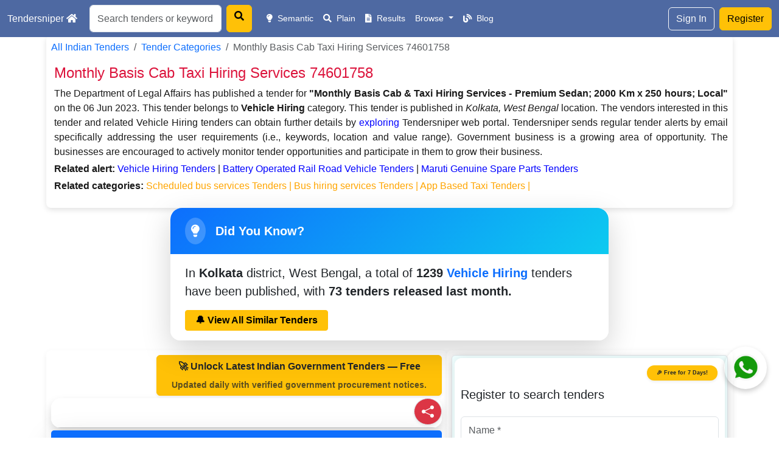

--- FILE ---
content_type: text/html;charset=UTF-8
request_url: https://tendersniper.com/search/tenders/100-13-74601758-monthly-basis-cab-taxi-hiring-services-premium-sedan-2000
body_size: 13388
content:
<?xml version="1.0" encoding="UTF-8" ?>
<!DOCTYPE html>
<html xmlns="http://www.w3.org/1999/xhtml" lang="en"><head id="j_idt2"><script type="text/javascript" src="/search/javax.faces.resource/jquery/jquery.js.xhtml?ln=primefaces&amp;v=6.1"></script><script type="text/javascript" src="/search/javax.faces.resource/jquery/jquery-plugins.js.xhtml?ln=primefaces&amp;v=6.1"></script><script type="text/javascript" src="/search/javax.faces.resource/core.js.xhtml?ln=primefaces&amp;v=6.1"></script><script type="text/javascript" src="/search/javax.faces.resource/components.js.xhtml?ln=primefaces&amp;v=6.1"></script><script type="text/javascript" src="/search/javax.faces.resource/jsf.js.xhtml?ln=javax.faces"></script><link type="text/css" rel="stylesheet" href="/search/javax.faces.resource/components.css.xhtml?ln=primefaces&amp;v=6.1" /><script type="text/javascript">if(window.PrimeFaces){PrimeFaces.settings.locale='en_US';}</script>
    <meta charset="UTF-8" />
    <meta name="viewport" content="width=device-width, initial-scale=1.0" />
    <title>Monthly Basis Cab   Taxi Hiring Services   74601758</title>
    <meta name="description" content="Monthly Basis Cab   Taxi Hiring Services   Premium Sedan  2000 Km x 250 hours  L 74601758 INR 0 0  Department of Legal Affairs " />
    <link rel="canonical" href="https://tendersniper.com/search/tenders/100-13-74601758-monthly-basis-cab-taxi-hiring-services-premium-sedan-2000" />

    <!-- Open Graph -->
    <meta property="og:title" content="Monthly Basis Cab   Taxi Hiring Services   74601758" />
    <meta property="og:description" content="Monthly Basis Cab   Taxi Hiring Services   Premium Sedan  2000 Km x 250 hours  L 74601758 INR 0 0  Department of Legal Affairs " />
    <meta property="og:image" content="https://tendersniper.com/search/images/logo.jpg" />
    <meta property="og:type" content="website" />
    <meta property="og:site_name" content="Tendersniper" />
    <meta property="og:locale" content="en_IN" />

    <!-- Twitter Card -->
    <meta name="twitter:card" content="summary_large_image" />
    <meta name="twitter:title" content="Monthly Basis Cab   Taxi Hiring Services   74601758" />
    <meta name="twitter:description" content="Monthly Basis Cab   Taxi Hiring Services   Premium Sedan  2000 Km x 250 hours  L 74601758 INR 0 0  Department of Legal Affairs " />

    <!-- Structured Data -->
   

    <!-- CSS -->
    <link rel="shortcut icon" href="/search/images/logo.ico" type="image/x-icon" />
    <link href="/search/css/bootstrap.min.css" rel="stylesheet" />
    <link href="/search/css/fontawesome.min.css" rel="stylesheet" />
    <link rel="stylesheet" href="/search/css/simple.css" />
	<link rel="stylesheet" href="https://cdn.jsdelivr.net/npm/bootstrap-icons@1.10.0/font/bootstrap-icons.css" />
    <!-- Tawk.to Chat Script --></head><body>
    <!-- Google Analytics -->
	
<nav class="navbar navbar-expand-lg navbar-dark bg-primary fixed-top" style="background:#4e69a2!important;">
	<div class="container-fluid">
		<a class="navbar-brand" href="/search/">Tendersniper <i class="fas fa-home me-1"></i></a>

		<!-- Toggle button for mobile -->
		<button class="navbar-toggler" type="button" data-bs-toggle="collapse" data-bs-target="#navbarMenu">
			<span class="navbar-toggler-icon"></span>
		</button>

		<!-- Navbar items -->
		<div class="collapse navbar-collapse" id="navbarMenu">
			<!-- Right side: Search bar and auth links -->
<form id="j_idt7" name="j_idt7" method="post" action="/search/tenders/100-13-74601758-monthly-basis-cab-taxi-hiring-services-premium-sedan-2000" class="d-flex me-3" enctype="application/x-www-form-urlencoded">
<input type="hidden" name="j_idt7" value="j_idt7" />
<input id="j_idt7:searchTxt1" type="text" name="j_idt7:searchTxt1" value="" class="form-control me-2" placeholder="Search tenders or keywords..." /><a id="j_idt7:j_idt8" href="#" class="ui-commandlink ui-widget btn btn-warning" onclick="PrimeFaces.addSubmitParam('j_idt7',{'j_idt7:j_idt8':'j_idt7:j_idt8'}).submit('j_idt7');return false;PrimeFaces.onPost();">
    <i class="fas fa-search"></i></a><input type="hidden" name="javax.faces.ViewState" id="j_id1:javax.faces.ViewState:0" value="btenaKSdq3VN51aoaWVdQszMJZ9ec/ZTEnV4YWW2qkxLmE09B86O+Pt/MWw4XNLzmkqwYPRfzPdxVswUFvrXkPfgqgR7g+j1p0iGfUZyeJ1zTp8Pt2CtL2YaAZNVgqudAXq1WXj0XPRbNBdFaS0lkBLViSpTppNEh1WbHh3+LRC8Q7SFQ9D+zlpASBiCBwDCa+0vjDiCZtZ/eESSZvXIsAaUKqbYXJabYj7QVyIq2S0/JxMOR9lVtx+kuk/8yl2WX9WPYDzqnWLBtMcOZ/7eHfkflbX/LqUyu22mPm+vYNYeHJIw1KyP5G+enzCyPfVU+2m3QinLSB5Nq+eyI6FU1X2jWVd1F+zrAKR6gCOW6ATx+Ro73uiXms7dSKK8kjyspTNIbhNwdiVnWs859A/[base64]/[base64]/+AMQG1wYAcrRdNzpgNcKFKrE4E4QqM7VyYSUgInvDge6Ortr/UJ4IKRUN0jBUO91ZqzrL64Q204kuxmgFUQF8EzLDc1pzBC/9zQmZqaXej870NAXo+Ex7oDozVaSXkIJSiUxkQTMgQoh2mIqvzwFoNR9B9WmwcfbTt1RZD+5Key37ni/36+CRzu6dwmHV9JyXzfAqzuoNYmVNf+OFsptS/Ne6EjBMx6b9OXzTr9/Dd6FJlytflssIwR4fcywhXTUsGYSmWIsrukrCptWrgIXS3tRKqKejjApiGZeaR5M/h8aNjQ6OEv1uck1nVkPrCp/[base64]" autocomplete="off" />
</form>
			<ul class="navbar-nav me-auto mb-2 mb-lg-0" style="font-size: 16px;">
				<li class="nav-item"><a class="nav-link active" href="/search/search.xhtml"> <i class="fas fa-lightbulb me-1"></i> Semantic
				</a></li>
				<li class="nav-item"><a class="nav-link active" href="/search/plainsearch.xhtml"> <i class="fas fa-search me-1"></i> Plain
				</a></li>
				<li class="nav-item"><a class="nav-link active" href="/search/tenderResults.xhtml"> <i class="fas fa-file-alt me-1"></i> Results
				</a></li>
				  <li class="nav-item dropdown">
          <a class="nav-link active dropdown-toggle" href="#" id="browseDropdown" role="button" data-bs-toggle="dropdown" aria-expanded="false">
            Browse
          </a>
          <ul class="dropdown-menu" aria-labelledby="browseDropdown">
            <li class="nav-item"><a class="dropdown-item" href="/search/browseTenders.xhtml"><i class="fas fa-landmark me-1"></i> State Tenders</a></li>
<li class="nav-item"><a class="dropdown-item" href="/search/government-ministry-psu-tenders"><i class="fas fa-shield-alt me-1"></i> Ministry Tenders</a></li>
				<li class="nav-item"><a class="dropdown-item" href="/search/categories/A"><i class="fas fa-list me-1"></i>
						Categories</a></li>
          </ul>
        </li>
				

				<li class="nav-item"><a class="nav-link active" href="/search/blogs/"><i class="fas fa-blog me-1"></i> Blog</a></li>
			</ul>
<form id="navbar" name="navbar" method="post" action="/search/tenders/100-13-74601758-monthly-basis-cab-taxi-hiring-services-premium-sedan-2000" enctype="application/x-www-form-urlencoded">
<input type="hidden" name="navbar" value="navbar" />
<span id="navbar:authNav">


			<ul class="navbar-nav">
				
				<div class="d-flex">
        <a class="btn btn-outline-light me-2" href="/search/signin">Sign In</a>
        <a class="btn btn-warning" href="/search/signup">Register</a>
      </div>
			</ul></span><input type="hidden" name="javax.faces.ViewState" id="j_id1:javax.faces.ViewState:0" value="btenaKSdq3VN51aoaWVdQszMJZ9ec/ZTEnV4YWW2qkxLmE09B86O+Pt/MWw4XNLzmkqwYPRfzPdxVswUFvrXkPfgqgR7g+j1p0iGfUZyeJ1zTp8Pt2CtL2YaAZNVgqudAXq1WXj0XPRbNBdFaS0lkBLViSpTppNEh1WbHh3+LRC8Q7SFQ9D+zlpASBiCBwDCa+0vjDiCZtZ/eESSZvXIsAaUKqbYXJabYj7QVyIq2S0/JxMOR9lVtx+kuk/8yl2WX9WPYDzqnWLBtMcOZ/7eHfkflbX/LqUyu22mPm+vYNYeHJIw1KyP5G+enzCyPfVU+2m3QinLSB5Nq+eyI6FU1X2jWVd1F+zrAKR6gCOW6ATx+Ro73uiXms7dSKK8kjyspTNIbhNwdiVnWs859A/[base64]/[base64]/+AMQG1wYAcrRdNzpgNcKFKrE4E4QqM7VyYSUgInvDge6Ortr/UJ4IKRUN0jBUO91ZqzrL64Q204kuxmgFUQF8EzLDc1pzBC/9zQmZqaXej870NAXo+Ex7oDozVaSXkIJSiUxkQTMgQoh2mIqvzwFoNR9B9WmwcfbTt1RZD+5Key37ni/36+CRzu6dwmHV9JyXzfAqzuoNYmVNf+OFsptS/Ne6EjBMx6b9OXzTr9/Dd6FJlytflssIwR4fcywhXTUsGYSmWIsrukrCptWrgIXS3tRKqKejjApiGZeaR5M/h8aNjQ6OEv1uck1nVkPrCp/[base64]" autocomplete="off" />
</form>
		</div>
	</div>
	</nav>



<input type="hidden" id="url" value="https://tendersniper.com/search/tenders/100-13-74601758-monthly-basis-cab-taxi-hiring-services-premium-sedan-2000" />

<div class="container-fluid ninetyPer pt-5">
        <div class="intro-panel">
          <nav aria-label="breadcrumb" role="navigation">
            <ol class="breadcrumb">
              <li class="breadcrumb-item"><a href="/search/">All Indian Tenders</a></li>
              <li class="breadcrumb-item"><a href="/search/categories/A">Tender Categories</a></li>
              <li class="breadcrumb-item active" aria-current="page">Monthly Basis Cab   Taxi Hiring Services   74601758</li>
            </ol>
          </nav>

          <h1 style="font-size: 24px !important; color: crimson !important; padding-left: 5px;">
            Monthly Basis Cab   Taxi Hiring Services   74601758
          </h1><span id="pTag">
            <p style="text-align: justify !important; padding-left: 5px;">The Department of Legal Affairs has published a tender for <b>"Monthly Basis Cab & Taxi Hiring Services - Premium Sedan; 2000 Km x 250 hours; Local"</b> on the 06 Jun 2023. This tender belongs to <b>Vehicle Hiring</b> category.  This tender is published in <i>Kolkata, West Bengal</i> location. The vendors interested in this tender and related Vehicle Hiring tenders can obtain further details by <a href="https://tendersniper.com/search/signup" style="color:blue">exploring</a>  Tendersniper web portal. Tendersniper sends regular tender alerts by email specifically addressing the user requirements (i.e., keywords, location and value range). Government business is a growing area of opportunity. The businesses are encouraged to actively monitor tender opportunities and participate in them to grow their business.
              <br /><b>Related alert: </b><a  target="_blank" style="line-height:2em!important;color:blue!important;text-transform:capitalize!important;" href="https://tendersniper.com/search/search.xhtml?searchString=vehicle+hiring&type=semantic&fn=4"> vehicle hiring Tenders </a> | <a  target="_blank" style="line-height:2em!important;color:blue!important;text-transform:capitalize!important;" href="https://tendersniper.com/search/search.xhtml?searchString=battery+operated+rail+road+vehicle&type=semantic&fn=4"> battery operated rail road vehicle Tenders </a> | <a  target="_blank" style="line-height:2em!important;color:blue!important;text-transform:capitalize!important;" href="https://tendersniper.com/search/search.xhtml?searchString=maruti+genuine+spare+parts&type=semantic&fn=4"> maruti genuine spare parts Tenders </a> <br/><b>Related categories:</b>  <span style="color: orange;pointer-events:none;">Scheduled bus services Tenders | </span> <span style="color: orange;pointer-events:none;">Bus hiring services Tenders | </span> <span style="color: orange;pointer-events:none;">App Based Taxi Tenders | </span><br/>
            </p></span>
        </div>
        <div class="dyk-card  mx-auto shadow-lg rounded-4 position-relative overflow-hidden">
  <div class="dyk-header d-flex align-items-center px-4 py-3">
    <div class="dyk-icon me-3">
      <i class="fas fa-lightbulb fa-lg text-white"></i>
    </div>
    <h5 class="mb-0 text-white fw-semibold">Did You Know?</h5>
  </div>
  <div class="dyk-body px-4 py-3 bg-white"><p class="mb-2 fs-5">In <strong>Kolkata</strong> district, West Bengal, a total of <strong>1239</strong> <a href="/search/c/vehicle-leasing-tenders-india" class="text-primary fw-semibold fs-5">Vehicle Hiring</a> tenders have been published, with <strong>73 tenders released last month.</strong></p><div class="mt-3"><a href="/search/signup" class="btn btn-warning btn-sm fw-semibold px-3">🔔 View All Similar Tenders</a></div>
  
    
  </div>
</div>
      </div>

 <div class="container-fluid ninetyPer mt-3">
        <div class="row g-0">
          <div class="col-md-7 border-0 equal-panel">
          <div class="text-end">
<a href="/search/signup" class="btn btn-warning fw-semibold shadow-sm px-4 text-dark" style="transition: transform 0.2s ease-in-out;" onmouseover="this.style.transform='scale(1.05)';" onmouseout="this.style.transform='scale(1)';">
    🚀 Unlock Latest Indian Government Tenders — Free
    <small class="text-muted d-block mt-2">
      Updated daily with verified government procurement notices.
    </small>
  </a>
</div>
    <div class="card border-0 shadow rounded-4 overflow-hidden glass-panel my-1">
  <div class="card-body position-relative p-4">

    <!-- Floating Share Button -->
    <button class="btn btn-danger text-white border shadow-sm position-absolute top-0 end-0  rounded-circle" type="button" data-bs-toggle="collapse" data-bs-target="#socialMediaIcons" aria-expanded="false" aria-controls="socialMediaIcons" title="Share this tender">
      <i class="bi bi-share-fill text-white fs-5"></i>
    </button>

    <!-- Collapsed Social Share Icons -->
    <div class="collapse mt-4" id="socialMediaIcons">
      <div class="d-flex justify-content-center gap-3 flex-wrap py-2 border-top pt-3">
        <a href="https://www.facebook.com/sharer/sharer.php?u=https://tendersniper.com/search/tenders/100-13-74601758-monthly-basis-cab-taxi-hiring-services-premium-sedan-2000" target="_blank">
          <img src="/search/images/facebook.png" alt="Facebook" width="36" height="36" />
        </a>
        <a href="https://twitter.com/intent/tweet?text=Check%20this%20out!&amp;url=https://tendersniper.com/search/tenders/100-13-74601758-monthly-basis-cab-taxi-hiring-services-premium-sedan-2000" target="_blank">
          <img src="/search/images/twitter.png" alt="Twitter" width="36" height="36" />
        </a>
        <a href="https://www.linkedin.com/shareArticle?mini=true&amp;url=https://tendersniper.com/search/tenders/100-13-74601758-monthly-basis-cab-taxi-hiring-services-premium-sedan-2000" target="_blank">
          <img src="/search/images/linkedin.png" alt="LinkedIn" width="36" height="36" />
        </a>
        <a href="https://api.whatsapp.com/send?text=Check%20this%20out!%20https://tendersniper.com/search/tenders/100-13-74601758-monthly-basis-cab-taxi-hiring-services-premium-sedan-2000" target="_blank">
          <img src="/search/images/whatsapp.png" alt="WhatsApp" width="36" height="36" />
        </a>
      </div>
    </div>

    <!-- Tender Description -->
   
    <!-- WhatsApp CTA -->
   
  </div>

  <!-- Divider -->
  <hr class="m-0" />

  <!-- Did You Know Section (unchanged) -->
  <!-- (You can keep the previously shared block here) -->
</div>



<div class="card shadow-lg border-0 rounded-4 mb-4">
  <div class="card-header bg-primary text-white d-flex justify-content-between align-items-center py-3 px-4">
    <h5 class="mb-0"><i class="fa fa-info-circle me-2"></i> Tender Details</h5>
</div>
	<div class="card-body"><span id="tenderDe">
            <div class="container-fluid py-3">

              <!-- Tender Title Section -->
              <div class="card border-info mb-3">
                <div class="card-header bg-info text-white">
                  <i class="bi bi-info-circle-fill"></i> Tender Title / Description
                </div>
                <div class="card-body">
                  <table class="table table-bordered small">
                    <tr>
                      <th scope="row" class="w-25">Tender Title</th>
                      <td>Monthly Basis Cab &amp; Taxi Hiring Services - Premium Sedan; 2000 Km x 250 hours; Local</td>
                    </tr>
                  </table>
                </div>
              </div>
              
              <!-- Important Dates Card -->
<div class="row">
  <div class="col-lg-12 mb-3">
    <div class="card border-danger h-100">
      <div class="card-header bg-danger text-white">
        <i class="bi bi-calendar-event-fill"></i> Important Dates
      </div>
      <div class="card-body">
      
        <table class="table table-sm table-bordered small">
          <tr>
            <th scope="row" class="w-50">Published Date</th>
            <td>
              <i class="fas fa-lock text-muted me-1"></i>
            </td>
          </tr>

          <!-- Document Sale Start -->

          <!-- Document Sale End -->

          <!-- Due Date -->
          <tr>
            <th scope="row">Due Date</th>
            <td><span class="text-primary">16 Jun 2023 14:00:00</span>
            </td>
          </tr>

          <!-- Tender Open Date -->

        </table>
      </div>
    </div>
  </div>
           
           <!-- Estimate and EMD Card -->
<div class="col-lg-12 mb-3">
  <div class="card border-primary h-100">
    <div class="card-header bg-primary text-white">
      <i class="bi bi-currency-rupee"></i> Estimate and EMD
    </div>
    <div class="card-body">
      <table class="table table-sm table-bordered small">
        <tr>
          <th scope="row" class="w-50">Estimated Value</th>
          <td><span class="text-primary">0.0</span>
          </td>
        </tr>

        <tr>
          <th scope="row">EMD</th>
          <td><span class="text-primary">0 INR</span>
          </td>
        </tr>
          <tr>
            <th scope="row">Processing Fee</th>
            <td><span class="text-primary">0 INR</span>
            </td>
          </tr>
      </table>
    </div>
  </div>
</div>
           
           
           <!-- Document Links Card -->
<form id="j_idt82" name="j_idt82" method="post" action="/search/tenders/100-13-74601758-monthly-basis-cab-taxi-hiring-services-premium-sedan-2000" enctype="application/x-www-form-urlencoded">
<input type="hidden" name="j_idt82" value="j_idt82" />

<div class="col-lg-12 mb-3">
  <div class="card border-danger h-100">
    <div class="card-header bg-danger text-white">
      <i class="bi bi-link-45deg"></i> Document Links
    </div>
    <div class="card-body">
      <ul class="list-group list-group-flush small">
        <li class="list-group-item">
          <a href="/search/signup" target="_blank" rel="noreferrer" class="text-decoration-none text-primary">
            Source Website (Home page)
          </a>
        </li>
        <li class="list-group-item">
          <a href="/search/signup" target="_blank" rel="noreferrer" class="text-decoration-none text-primary">
            Direct tender link as available (Source Website)
          </a>
        </li>
      </ul>
    </div>
  </div>
</div>
           <!-- Next Row -->
<div class="row">
  <!-- Purchasing Agency -->
  <div class="col-lg-12 mb-3">
    <div class="card border-info h-100">
      <div class="card-header bg-info text-white">
        <i class="bi bi-building-fill"></i> Purchasing Agency
      </div>
      <div class="card-body">
      
        <ul class="list-group list-group-flush small">
          <li class="list-group-item">
          <a href="/search/signup" target="_blank" rel="noreferrer" class="text-decoration-none text-primary">
           Login to View Agency Name
          </a>
          
          
          </li>
          <li class="list-group-item">
          <a href="/search/signup" target="_blank" rel="noreferrer" class="text-decoration-none text-primary">
            Login to View Purchaser State
          </a>
          </li>
        </ul>
        
      </div>
    </div>
  </div>

  <!-- Tender No -->
  <div class="col-lg-12 mb-3">
    <div class="card border-info h-100">
      <div class="card-header bg-info text-white">
        <i class="bi bi-hash"></i> Tender No
      </div>
      <div class="card-body">
        <p class="small mb-1">TSID: 74601758</p>
      </div>
    </div>
  </div>

  <!-- Tender Type and Location -->
  <div class="col-lg-12 mb-3">
    <div class="card border-info h-100">
      <div class="card-header bg-info text-white">
        <i class="bi bi-geo-alt-fill"></i> Tender Type and Location
      </div>
      <div class="card-body">
        <table class="table table-sm table-bordered small">
          <tr>
            <th scope="row" class="w-50">Tender Category</th>
            <td>
              <i class="fas fa-lock text-muted me-1"></i>
            </td>
          </tr>
            <tr>
              <th scope="row">Location/Region</th>
              <td>
              <i class="fas fa-lock text-muted me-1"></i>
              </td>
            </tr>
        </table>
      </div>
    </div>
  </div>
</div><input type="hidden" name="javax.faces.ViewState" id="j_id1:javax.faces.ViewState:0" value="btenaKSdq3VN51aoaWVdQszMJZ9ec/ZTEnV4YWW2qkxLmE09B86O+Pt/MWw4XNLzmkqwYPRfzPdxVswUFvrXkPfgqgR7g+j1p0iGfUZyeJ1zTp8Pt2CtL2YaAZNVgqudAXq1WXj0XPRbNBdFaS0lkBLViSpTppNEh1WbHh3+LRC8Q7SFQ9D+zlpASBiCBwDCa+0vjDiCZtZ/eESSZvXIsAaUKqbYXJabYj7QVyIq2S0/JxMOR9lVtx+kuk/8yl2WX9WPYDzqnWLBtMcOZ/7eHfkflbX/LqUyu22mPm+vYNYeHJIw1KyP5G+enzCyPfVU+2m3QinLSB5Nq+eyI6FU1X2jWVd1F+zrAKR6gCOW6ATx+Ro73uiXms7dSKK8kjyspTNIbhNwdiVnWs859A/[base64]/[base64]/+AMQG1wYAcrRdNzpgNcKFKrE4E4QqM7VyYSUgInvDge6Ortr/UJ4IKRUN0jBUO91ZqzrL64Q204kuxmgFUQF8EzLDc1pzBC/9zQmZqaXej870NAXo+Ex7oDozVaSXkIJSiUxkQTMgQoh2mIqvzwFoNR9B9WmwcfbTt1RZD+5Key37ni/36+CRzu6dwmHV9JyXzfAqzuoNYmVNf+OFsptS/Ne6EjBMx6b9OXzTr9/Dd6FJlytflssIwR4fcywhXTUsGYSmWIsrukrCptWrgIXS3tRKqKejjApiGZeaR5M/h8aNjQ6OEv1uck1nVkPrCp/[base64]" autocomplete="off" />
</form>  
           <!-- before end -->
           
           
           
             <!-- Inserted AOC / Financial / Technical Evaluation Details -->
    <div class="row">
    </div>

    <div class="row">
    </div>
           
           
           
           
           
           
           
           
           
           
           
           
           </div>   
              
              
              
              
              
              
              
              
              
             <!-- END --> 
             </div></span>
	
	</div>



  
</div>








          </div><!--  left panel END -->

          <aside class="col-md-5 border-0 equal-panel">

	<div>
<div class="card shadow border rounded bg-white" style="background: azure !important; font-size: 12px;" id="shared-modal-content">
	

		<script>
			function validate(formId) {
				
				
				document.getElementById(formId+':msgEmail').innerHTML = "";
				document.getElementById(formId+':msgName').innerHTML = "";
				document.getElementById(formId+':msgPhone').innerHTML = "";

				x = document.getElementById(formId+':name').value;
				countryCode = document.getElementById(formId+':countryCode').value;

				var y = 0;
				var email = document.getElementById(formId+':emailId').value;
				var filter = /^([a-zA-Z0-9_\.\-])+\@(([a-zA-Z0-9\-])+\.)+([a-zA-Z0-9]{2,4})+$/;
				var pattern = /^\d+$/;
				if (email == '') {

					document.getElementById(formId+':msgEmail').innerHTML = "Email id is required";
					document.getElementById(formId+':msgEmail').style.color = "red";
				} else if (!filter.test(email)) {
					document.getElementById(formId+':msgEmail').innerHTML = "Email invalid format";
					document.getElementById(formId+':msgEmail').style.color = "red";
					y = 1;
				}
				if (x == '') {
					document.getElementById(formId+':msgName').innerHTML = "Name is required";
					document.getElementById(formId+':msgName').style.color = "red";
					y = 1;
				}

				num1 = document.getElementById(formId+':phone').value;
				num1 = num1.replaceAll(" ", "");
				document.getElementById(formId+':msgPhone').value = num1;
				if (!pattern.test(num1)) {
					document.getElementById(formId+':msgPhone').innerHTML = "Invalid Phone Number";
					document.getElementById(formId+':msgPhone').style.color = "red";
					y = 1;
				} else {
				}

				if (y == 1)
					return true;
			}

			
			function onChangeCountryCode(selection) {
				const formId = "signupInlineForm";
				if (selection == '-1') {

					document.getElementById(formId+':msgPhone').innerHTML = "Send Whatsapp Message to +91 9148706565 to activate the account.";
					document.getElementById(formId+':msgPhone').style.color = "red";

					document.getElementById(formId+':otpSent').value = "";
					document.getElementById(formId+':otpSent').innerHTML = "";
					y = 1;
				}
				if (selection == '91') {

					document.getElementById(formId+':msgPhone').innerHTML = "";
					document.getElementById(formId+':msgPhone').style.color = "red";

					document.getElementById(formId+':otpSent').value = "OTP will be sent to this mobile number.";
					document.getElementById(formId+':otpSent').innerHTML = "OTP will be sent to this mobile number.";
					document.getElementById(formId+':msgPhone').style.color = "red";
					y = 1;
				}
			}

			
		</script>
	
	<div class="p-1">
<form id="signupInlineForm" name="signupInlineForm" method="post" action="/search/tenders/100-13-74601758-monthly-basis-cab-taxi-hiring-services-premium-sedan-2000" enctype="application/x-www-form-urlencoded">
<input type="hidden" name="signupInlineForm" value="signupInlineForm" />

<div class="position-absolute top-0 end-0 m-3">
  <span class="badge bg-warning text-dark px-3 py-2 shadow-sm fw-semibold rounded-pill">
    🎉 Free for 7 Days!
  </span>
</div>
			<div class="signup-container">
				<div class="form-section" style="padding-top:3rem!important;">
					<h5 class="mb-4"> Register to search  tenders</h5>
					<div class="mb-3"><input id="signupInlineForm:name" type="text" name="signupInlineForm:name" class="form-control" placeholder="Name *" /><span id="signupInlineForm:msgName"></span>
					</div>
					<div class="mb-3"><input id="signupInlineForm:emailId" type="text" name="signupInlineForm:emailId" class="form-control" placeholder="email address *" /><span id="signupInlineForm:msgEmail"></span>
					</div>

					<div class="mb-3">
						<div class="input-group"><select id="signupInlineForm:countryCode" name="signupInlineForm:countryCode" class="form-select" size="1" style="max-width:100px!important;" onchange="onChangeCountryCode(this.value)">	<option value="91" selected="selected">+91</option>
	<option value="-1">Foreign</option>
</select><input id="signupInlineForm:phone" type="text" name="signupInlineForm:phone" class="form-control" placeholder="Mobile *" />

						</div>
					</div><span id="signupInlineForm:msgPhone"></span>
					<div id="otpNotice" class="form-text text-danger mt-1">OTP
						will be sent to this mobile number.</div><span id="signupInlineForm:errorStr" style="color:red!important;"></span><a id="signupInlineForm:resgiterBtn" href="#" class="ui-commandlink ui-widget btn btn-primary btn-block form-control" onclick="if(validate('signupInlineForm')){return false};PrimeFaces.ab({s:&quot;signupInlineForm:resgiterBtn&quot;,u:&quot;signupInlineForm:errorStr&quot;});return false;">SIGN UP</a>

					<div class="footer">
						By signing up, you agree to our <a href="https://tendersniper.com/search/terms_conditions.xhtml" target="_blank">T &amp; C</a>.<br /> Already have an account? <a href="/search/signin">Login</a>
					</div>
				</div>

			</div><input type="hidden" name="javax.faces.ViewState" id="j_id1:javax.faces.ViewState:0" value="btenaKSdq3VN51aoaWVdQszMJZ9ec/ZTEnV4YWW2qkxLmE09B86O+Pt/MWw4XNLzmkqwYPRfzPdxVswUFvrXkPfgqgR7g+j1p0iGfUZyeJ1zTp8Pt2CtL2YaAZNVgqudAXq1WXj0XPRbNBdFaS0lkBLViSpTppNEh1WbHh3+LRC8Q7SFQ9D+zlpASBiCBwDCa+0vjDiCZtZ/eESSZvXIsAaUKqbYXJabYj7QVyIq2S0/JxMOR9lVtx+kuk/8yl2WX9WPYDzqnWLBtMcOZ/7eHfkflbX/LqUyu22mPm+vYNYeHJIw1KyP5G+enzCyPfVU+2m3QinLSB5Nq+eyI6FU1X2jWVd1F+zrAKR6gCOW6ATx+Ro73uiXms7dSKK8kjyspTNIbhNwdiVnWs859A/[base64]/[base64]/+AMQG1wYAcrRdNzpgNcKFKrE4E4QqM7VyYSUgInvDge6Ortr/UJ4IKRUN0jBUO91ZqzrL64Q204kuxmgFUQF8EzLDc1pzBC/9zQmZqaXej870NAXo+Ex7oDozVaSXkIJSiUxkQTMgQoh2mIqvzwFoNR9B9WmwcfbTt1RZD+5Key37ni/36+CRzu6dwmHV9JyXzfAqzuoNYmVNf+OFsptS/Ne6EjBMx6b9OXzTr9/Dd6FJlytflssIwR4fcywhXTUsGYSmWIsrukrCptWrgIXS3tRKqKejjApiGZeaR5M/h8aNjQ6OEv1uck1nVkPrCp/[base64]" autocomplete="off" />
</form>
	</div>


	</div>
 	  <div class="hello1">
        <img style="text-align:center" />
        </div>
	<div class="card shadow-sm mb-3">
		<div class="card-header bg-primary text-white d-flex justify-content-between align-items-center" data-bs-toggle="collapse" data-bs-target="#stateTendersCollapse" style="cursor: pointer;">
		<span><i class="fas fa-map-marker-alt me-2"></i>Tenders By
			State</span> <i class="fas fa-chevron-right"></i>
	</div>
	<div class="collapse show" id="stateTendersCollapse">
		<div class="card-body">
			<ul class="list-unstyled mb-0">
						<li><a href="/search/karnataka-tenders/" class="text-secondary text-decoration-none side-link">
								Karnataka Tenders</a></li>
						<li><a href="/search/tamil-nadu-tenders/" class="text-secondary text-decoration-none side-link">
								TamilNadu Tenders</a></li>
						<li><a href="/search/telangana-tenders/" class="text-secondary text-decoration-none side-link">
								Telangana Tenders</a></li>
						<li><a href="/search/maharashtra-tenders/" class="text-secondary text-decoration-none side-link">
								Maharashtra Tenders</a></li>
						<li><a href="/search/west-bengal-tenders/" class="text-secondary text-decoration-none side-link">
								WB Tenders</a></li>
						<li><a href="/search/rajasthan-tenders/" class="text-secondary text-decoration-none side-link">
								Rajasthan Tenders</a></li>
						<li><a href="/search/uttar-pradesh-tenders/" class="text-secondary text-decoration-none side-link">
								UP Tenders</a></li>
						<li><a href="/search/madhya-pradesh-tenders/" class="text-secondary text-decoration-none side-link">
								MP Tenders</a></li>
						<li><a href="/search/haryana-tenders/" class="text-secondary text-decoration-none side-link">
								e tender Haryana</a></li>
						<li><a href="/search/jammu-and-kashmir-tenders/" class="text-secondary text-decoration-none side-link">
								Jammu and Kashmir Tenders</a></li>
						<li><a href="/search/jharkhand-tenders/" class="text-secondary text-decoration-none side-link">
								Jharkand Tenders</a></li>
						<li><a href="/search/chhattisgarh-tenders/" class="text-secondary text-decoration-none side-link">
								Chhattisgarh Tenders</a></li>
						<li><a href="/search/assam-tenders/" class="text-secondary text-decoration-none side-link">
								Assam Tenders</a></li>
						<li><a href="/search/odisha-tenders/" class="text-secondary text-decoration-none side-link">
								Odisha Tenders</a></li>
				</ul>
			</div>
		</div>
	</div>


<div class="card shadow-sm mb-3">
		<div class="card-header bg-primary text-white d-flex justify-content-between align-items-center" data-bs-toggle="collapse" data-bs-target="#relatedCollapse" style="cursor: pointer;">
		<span><i class="fas fa-map-marker-alt me-2"></i>Related Links</span> <i class="fas fa-chevron-right"></i>
	</div>
	<div class="collapse show" id="relatedCollapse">
		<div class="card-body">
			<ul class="list-unstyled mb-0">
						<li><a href="/search/psu-ministry-tenders/directorate-of-enforcement-tenders.xhtml" class="text-secondary text-decoration-none side-link">
								Directorate Of Enforcement Tenders </a></li>
						<li><a href="/search/psu-ministry-tenders/department-of-legal-affairs-tenders.xhtml" class="text-secondary text-decoration-none side-link">
								Department of Legal Affairs Tenders </a></li>
				</ul>
			</div>
		</div>
	</div>
	<div class="card shadow-sm mb-3">
		<div class="card-header bg-primary text-white d-flex justify-content-between align-items-center" data-bs-toggle="collapse" data-bs-target="#categoriesTendersCollapse" style="cursor: pointer;">
		<span><i class="fas fa-map-marker-alt me-2"></i>Popular
			Tender Categories</span> <i class="fas fa-chevron-right"></i>
	</div>
	<div class="collapse show" id="categoriesTendersCollapse">
		<div class="card-body">
			<ul class="list-unstyled mb-0">
					<li><a href="/search/gp/furniture-tenders-india" class="text-secondary text-decoration-none side-link">
							Furniture Tenders</a></li>
					<li><a href="/search/gp/civil-works-tenders-india" class="text-secondary text-decoration-none side-link">
							Civil Works Tenders</a></li>
					<li><a href="/search/gp/electrical-equipment-tenders-india" class="text-secondary text-decoration-none side-link">
							Electrical Equipment Tenders</a></li>
					<li><a href="/search/gp/facility-management-services-tenders-india" class="text-secondary text-decoration-none side-link">
							Facility Management Services Tenders</a></li>
					<li><a href="/search/gp/transportation-tenders-india" class="text-secondary text-decoration-none side-link">
							Transportation Tenders</a></li>
					<li><a href="/search/gp/chemicals-tenders-india" class="text-secondary text-decoration-none side-link">
							Chemical Tenders</a></li>
					<li><a href="/search/p/civil-consultancy-tenders-india" class="text-secondary text-decoration-none side-link">
							Civil Consultancy Tenders</a></li>
					<li><a href="/search/p/it-implementation-tenders-india" class="text-secondary text-decoration-none side-link">
							IT Implementation Tenders</a></li>
					<li><a href="/search/p/skill-development-training-tenders-india" class="text-secondary text-decoration-none side-link">
							Skill Development Training Tenders</a></li>
					<li><a href="/search/p/covid-supplies-tenders-india" class="text-secondary text-decoration-none side-link">
							COVID Supplies Tenders</a></li>
						<li><a href="/search/gp/medical-equipment-tenders-india" class="text-secondary text-decoration-none side-link">
								Medical Equipment Tenders</a></li>
						<li><a href="/search/gp/manpower-tenders-india" class="text-secondary text-decoration-none side-link">
								Manpower Services Tenders</a></li>
						<li><a href="/search/gp/software-tenders-india" class="text-secondary text-decoration-none side-link">
								Software Tenders</a></li>
						<li><a href="/search/gp/laboratory-equipment-tenders-india" class="text-secondary text-decoration-none side-link">
								Laboratory Equipment Tenders</a></li>
						<li><a href="/search/gp/construction-material-tenders-india" class="text-secondary text-decoration-none side-link">
								Construction Material Tenders</a></li>
						<li><a href="/search/gp/industrial-equipment-tenders-india" class="text-secondary text-decoration-none side-link">
								Industrial Equipment Tenders</a></li>
						<li><a href="/search/p/computer-tenders-india" class="text-secondary text-decoration-none side-link">
								Computer Tenders</a></li>
				</ul>
			</div>
		</div>
	</div>





<div class="hello" style="padding:5px;">
															
 	
 	</div>

<div class="panel panel-full toppos desktop4sm" id="toppos1">


		</div>
	</div>
<script type="text/javascript">
//<![CDATA[
  document.addEventListener('DOMContentLoaded', function () {
    const list = document.getElementById('deptsList');
    const btn = document.getElementById('toggleDeptsBtn');
    if (!list || !btn) return;

    const items = list.querySelectorAll('li');
    const initialVisible = 10;

    if (items.length > initialVisible) {
      // Hide items beyond the first 10
      for (let i = initialVisible; i < items.length; i++) {
        items[i].style.display = 'none';
      }
      btn.style.display = 'inline-block';
      btn.textContent = 'Show more';

      btn.addEventListener('click', () => {
        const isCollapsed = btn.textContent === 'Show more';
        for (let i = initialVisible; i < items.length; i++) {
          items[i].style.display = isCollapsed ? 'list-item' : 'none';
        }
        btn.textContent = isCollapsed ? 'Show less' : 'Show more';
      });
    }
  });
//]]>
</script>
          </aside>
        </div>
      </div>

      <footer class="site-footer bg-dark text-white py-4">
	
<div class="container">
        <div class="row">
      <div class="col-md-6 mb-4">
        <h6>About</h6>
        <p class="text-justify">
          Tendersniper consolidates and provides tender information published by State and Central government agencies in India. The businesses seeking to participate in Government tenders can register in Tendersniper to receive customized notification about the latest tender alerts. Tendersniper is created and managed by GUGA IT Services Private Ltd., an entity registered in India.
        </p>
        <p class="copyright-text text-muted">
          Copyright © 2024-2025 All Rights Reserved
        </p>
      </div>

      <div class="col-md-3 mb-4">
        <h6>Search Tenders</h6>
        <ul class="list-unstyled footer-links">
          <li><a href="https://tendersniper.com/search/search.xhtml" class="text-white text-decoration-none">Semantic</a></li>
          <li><a href="https://tendersniper.com/search/plainsearch.xhtml" class="text-white text-decoration-none">Plain</a></li>
          <li><a href="https://tendersniper.com/search/tenderResults.xhtml" class="text-white text-decoration-none">Tender Results</a></li>
        </ul>
        <h6>Quick Links</h6>
        <ul class="list-unstyled footer-links">
          <li><a href="https://tendersniper.com/search/blogs/" class="text-white text-decoration-none">Blog</a></li>
          <li><a href="https://tendersniper.com/search/contactUs.xhtml" class="text-white text-decoration-none">Contact Us</a></li>
          <li><a href="https://tendersniper.com/search/terms_conditions.xhtml" class="text-white text-decoration-none">Privacy Policy</a></li>
        </ul>
      </div>

      <div class="col-md-3 mb-4">
        <h6>Browse Tenders</h6>
        <ul class="list-unstyled footer-links">
          <li><a href="https://tendersniper.com/search/browseTenders.xhtml" class="text-white text-decoration-none">By State</a></li>
          <li><a href="https://tendersniper.com/search/government-ministry-psu-tenders" class="text-white text-decoration-none">By Ministry</a></li>
          <li><a href="https://tendersniper.com/search/categories/A" class="text-white text-decoration-none">By Category</a></li>
          <li><a href="/search/departments/A" class="text-white text-decoration-none">By Departments</a></li>
        </ul>

        <ul class="list-unstyled mt-3" style="color:sandybrown;">
          <li><span>✉ </span><a href="mailto:sales@tendersniper.com" class="text-sandybrown text-decoration-none">sales@tendersniper.com</a></li>
          <li><span>✆ </span>+91 9148706565</li>
        </ul>

        <ul class="list-inline social-icons mt-3">
          <li class="list-inline-item">
            <a class="facebook" href="https://www.facebook.com/SniperTender/">
              <img alt="facebook" src="/search/images/facebook.png" width="24" height="24" />
            </a>
          </li>
          <li class="list-inline-item">
            <a class="twitter" href="https://twitter.com/Tendersniper1">
              <img alt="twitter" src="/search/images/twitter.png" width="24" height="24" />
            </a>
          </li>
          <li class="list-inline-item">
            <a class="linkedin" href="https://www.linkedin.com/in/tender-sniper-1b61ab135/">
              <img alt="linkedin" src="/search/images/linkedin.png" width="24" height="24" />
            </a>
          </li>
          <li class="list-inline-item">
            <a target="_blank" href="https://wa.me/+919148706565" rel="noopener noreferrer">
              <img alt="whatsapp" src="/search/images/whatsapp.png" width="24" height="24" />
            </a>
          </li>
        </ul>
      </div>
    </div>

    <hr class="border-light mt-4 mb-0" />
  </div>
      </footer>
	
<div class="modal fade" id="pricingModal" tabindex="-1" aria-labelledby="pricingModalLabel" aria-hidden="true">
			<div class="modal-dialog modal-dialog-centered modal-sm">
				<div class="modal-content rounded-4 shadow-lg border-0 text-dark" style="font-family: 'Helvetica Neue', Helvetica, Arial, sans-serif;">

					<!-- Modal Header -->
					<div class="modal-header bg-primary text-white rounded-top-4">
						<h5 class="modal-title" id="pricingModalLabel">
							<i class="fas fa-lock me-2"></i>Subscribe Required
						</h5>
						<button type="button" class="btn-close btn-close-white" data-bs-dismiss="modal" aria-label="Close"></button>
					</div>

					<!-- Modal Body -->
					<div class="modal-body text-center px-4 pt-4">

						<!-- Conditional Text -->
							<p class="mb-3">
								Your <strong>trial period has expired</strong>. Please choose a
								subscription plan to continue.
							</p>

						<!-- CTA Button -->
						<button type="button" class="btn btn-warning w-100 fw-semibold" onclick="bootstrap.Modal.getInstance(document.getElementById('pricingModal')).hide(); window.open('/search/pricing.xhtml', '_blank');">
							<i class="fas fa-arrow-right me-1"></i> View Subscription Plans
						</button>

						<p class="small mt-3 text-muted">
							Need help? <a href="/search/contactUs.xhtml" class="text-decoration-underline text-primary">Contact us</a>
						</p>

					</div>

				</div>
			</div>
		</div>

		<div class="modal fade" id="favModal" role="dialog">
			<div class="modal-dialog">

				<!-- Modal content-->
				<div class="modal-content" style="font-family: Helvetica Neue, Helvetica, Arial, sans-serif">
						<div class="modal-header" style="background-color: #38488f !important; color: white !important; padding: 5px !important;">
							<button type="button" class="close" data-dismiss="modal" style="background-color: #38488f !important; color: white !important; font-size: 14px !important;">×</button>
							<h5 style="font-size: 14px !important;">Register to add
								tender to your favourite list</h5>

						</div>


						<div class="modal-body" style="padding: 20px 20px;">

							&quot;Favourite tenders&quot; feature available only for registered
							customers. Register to get 7 Days Free Trial.</div>






					<div class="row">
						<p></p>
					</div>
				</div>

			</div>
		</div>


<div class="modal fade" id="paidPricingModal" tabindex="-1" aria-labelledby="paidPricingModalLabel" aria-hidden="true">
  <div class="modal-dialog modal-dialog-centered">

    <!-- Modal content-->
    <div class="modal-content shadow-lg" style="background: linear-gradient(135deg, #3b4cc0, #1a2a8f); color: white; font-family: 'Roboto Slab', Serif; border-radius: 1rem;">

      <!-- Close Button -->
      <div class="modal-header border-0 justify-content-end">
        <button type="button" class="btn-close btn-close-white" data-bs-dismiss="modal" aria-label="Close"></button>
      </div>

      <!-- Modal Body -->
      <div class="modal-body text-center px-4 py-5">
        <h5 class="mb-3" style="font-weight: 500; font-size: 1.25rem;">
          State is not purchased yet!
        </h5>
        <p style="font-size: 1rem; margin-bottom: 2rem;">
          Kindly contact <a href="mailto:sales@tendersniper.com" style="color: #FFD700; text-decoration: underline;">sales@tendersniper.com</a> to purchase extra states.
        </p>

        <!-- Action Button -->
        <a class="btn btn-light btn-lg fw-bold shadow-sm" href="/search/pricing.xhtml" target="_blank" style="color: #1a2a8f; width: 200px; border-radius: 0.5rem; transition: transform 0.2s;">
          Go To Pricing Menu
        </a>
      </div>

    </div>

  </div>
</div>

      <!-- Scripts -->
      <script src="/search/js/jquery-2.2.0.js"></script>
      <script src="https://cdn.jsdelivr.net/npm/bootstrap@5.3.3/dist/js/bootstrap.bundle.min.js"></script>

      <script type="text/javascript">
        //<![CDATA[
       let modalShown = false;

window.addEventListener('scroll', function () {
  const isMobile = window.innerWidth < 768; // Bootstrap md breakpoint
  const triggerPoint = isMobile ? 1200 : 500;

  if (!modalShown && window.scrollY > triggerPoint) {
    modalShown = true;
    const modal = new bootstrap.Modal(document.getElementById('signupModal'));
    modal.show();
  }
});

        //]]>
      </script>
        <script type="text/javascript">
      var Tawk_API = Tawk_API || {}, Tawk_LoadStart = new Date();
      (function () {
        var s1 = document.createElement("script"),
            s0 = document.getElementsByTagName("script")[0];
        s1.async = true;
        s1.src = 'https://embed.tawk.to/642628d84247f20fefe8f58d/1gsqgv49v';
        s1.charset = 'UTF-8';
        s1.setAttribute('crossorigin', '*');
        s0.parentNode.insertBefore(s1, s0);
      })();
    </script>
     <script type="application/ld+json">
      {
        "@context": "https://schema.org",
        "@graph": [
          {
            "@type": "WebPage",
            "name": "Monthly Basis Cab   Taxi Hiring Services   74601758",
            "url": "https://tendersniper.com/search/psu-ministry-tenders/",
            "description": "Monthly Basis Cab   Taxi Hiring Services   Premium Sedan  2000 Km x 250 hours  L 74601758 INR 0 0  Department of Legal Affairs ",
            "breadcrumb": {
              "@type": "BreadcrumbList",
              "itemListElement": [
                { "@type": "ListItem", "position": 1, "name": "All Indian Tenders", "item": "https://www.tendersniper.com/search/" },
                { "@type": "ListItem", "position": 2, "name": "Tender Categories", "item": "https://www.tendersniper.com/search/categories/A" },
                { "@type": "ListItem", "position": 3, "name": "Monthly Basis Cab   Taxi Hiring Services   74601758", "item": "https://tendersniper.com/search/tenders/100-13-74601758-monthly-basis-cab-taxi-hiring-services-premium-sedan-2000" }
              ]
            }
          },
          {
            "@type": "Organization",
            "name": "Tendersniper",
            "url": "https://www.tendersniper.com/search/",
            "logo": "https://tendersniper.com/search/images/logo.jpg",
            "description": "Indian Tenders | Best in Class Tender Notifications by mail | Indian Government Tenders ",
            "address": {
              "@type": "PostalAddress",
              "streetAddress": "Central Venue Unishire Victory, 2nd floor, No. 84, 2nd Main Road, Palace Guttahalli",
              "addressLocality": "Palace Guttahalli",
              "addressRegion": "Bengaluru, Karnataka",
              "postalCode": "560003",
              "addressCountry": "India"
            },
            "email": "sales@tendersniper.com",
            "contactPoint": {
              "@type": "ContactPoint",
              "telephone": "+919148706565",
              "contactType": "Customer Service"
            },
            "sameAs": [
              "https://www.facebook.com/SniperTender/",
              "https://twitter.com/Tendersniper1",
              "https://www.youtube.com/channel/UC32CXvUiYLKRg3KGzgbS9gw/featured"
            ]
          },
          {
            "@type": "WebApplication",
            "name": "Tendersniper",
            "url": "https://tendersniper.com/search",
            "applicationCategory": "BusinessApplication",
            "applicationSubCategory": "Tender Notification Platform",
            "operatingSystem": "All",
            "browserRequirements": "Requires JavaScript",
            "description": "Tendersniper is a web-based application that provides real-time Indian government eTender and manual notifications by email.",
            "screenshot": "https://tendersniper.com/search/images/logo.jpg",
            "softwareVersion": "1.0",
            "aggregateRating": {
              "@type": "AggregateRating",
              "ratingValue": "4.7",
              "reviewCount": "312"
            },
            "offers": {
              "@type": "Offer",
              "price": "2999",
              "priceCurrency": "INR",
              "availability": "https://schema.org/InStock",
              "url": "https://tendersniper.com/search/pricing.xhtml"
            },
            "author": {
              "@type": "Organization",
              "name": "GUGA IT Services Pvt. Ltd."
            }
          },
          {
            "@type": "WebSite",
            "@id": "https://tendersniper.com/search/#website",
            "url": "https://tendersniper.com/search/",
            "name": "Tendersniper",
            "description": "Indian Tenders | Best in Class Tender Notifications by mail | Indian Government Tenders.",
            "inLanguage": "en-in"
          },
          {
            "@type": "Product",
            "name": "Tendersniper",
            "image": "https://tendersniper.com/search/images/logo.jpg",
            "description": "Tendersniper is an Indian government tender discovery and alert platform providing timely eTender notifications via email.",
            "brand": {
              "@type": "Organization",
              "name": "GUGA IT Services Pvt. Ltd."
            },
            "url": "https://tendersniper.com/search",
            "aggregateRating": {
              "@type": "AggregateRating",
              "ratingValue": "4.5",
              "reviewCount": "232"
            }
          },


{
  "@context": "https://schema.org",
  "@type": "Event",
  "name": "Monthly Basis Cab   Taxi Hiring Services   74601758",
  "description": "Monthly Basis Cab   Taxi Hiring Services   Premium Sedan  2000 Km x 250 hours  L 74601758 INR 0 0  Department of Legal Affairs ",
  "startDate": "2023-06-06T13:39:00.000+0530",
  "endDate": "2023-06-16T14:00:00.000+0530",
  "eventStatus": "https://schema.org/EventScheduled",
  "eventAttendanceMode": "https://schema.org/OnlineEventAttendanceMode",
  "location": {
    "@type": "Place",
    "name": "700020 KOLKATA",
    "address": {
      "@type": "PostalAddress",
      "addressCountry": "IN"
    }
  },
  "organizer": {
    "@type": "Organization",
    "name": " Department of Legal Affairs",
    "url": "https://bidplus.gem.gov.in/all-bids"
  },
  "offers": {
    "@type": "Offer",
    "price": "0",
    "priceCurrency": "INR",
    "availability": "https://schema.org/InStock",
    "validFrom": "2025-06-09T14:08:51+05:30"
  },
  "url": "https://tendersniper.com/search/tenders/100-13-74601758-monthly-basis-cab-taxi-hiring-services-premium-sedan-2000"
}



        ]
      }
    </script>
     <script async="async" src="https://www.googletagmanager.com/gtag/js?id=G-GZJNCGQDLL"></script>
    <script>
      window.dataLayer = window.dataLayer || [];
      function gtag() { dataLayer.push(arguments); }
      gtag('js', new Date());
      gtag('config', 'G-GZJNCGQDLL');
    </script>



	
	<a href="https://wa.me/919148706565" class="whatsapp-float" target="_blank" title="Chat with us on WhatsApp">
  <img src="/search/images/whatsapp.png" alt="WhatsApp Chat" width="50" height="50">
  </img>
</a>

	<div><span id="signupAuth">
			<div class="modal fade" id="signupModal" tabindex="-1" aria-hidden="true">
				<div class="modal-dialog modal-lg modal-dialog-centered">
					<div class="modal-content">
						<div class="modal-header border-0 p-1">
							<button type="button" class="btn-close" data-bs-dismiss="modal"></button>
						</div>
						<div class="modal-body p-0">
							<div class="row g-0">
								<!-- Left Panel: Signup Form -->
					<div class="col-md-6 p-1 bg-white">
	

		<script>
			function validate(formId) {
				
				
				document.getElementById(formId+':msgEmail').innerHTML = "";
				document.getElementById(formId+':msgName').innerHTML = "";
				document.getElementById(formId+':msgPhone').innerHTML = "";

				x = document.getElementById(formId+':name').value;
				countryCode = document.getElementById(formId+':countryCode').value;

				var y = 0;
				var email = document.getElementById(formId+':emailId').value;
				var filter = /^([a-zA-Z0-9_\.\-])+\@(([a-zA-Z0-9\-])+\.)+([a-zA-Z0-9]{2,4})+$/;
				var pattern = /^\d+$/;
				if (email == '') {

					document.getElementById(formId+':msgEmail').innerHTML = "Email id is required";
					document.getElementById(formId+':msgEmail').style.color = "red";
				} else if (!filter.test(email)) {
					document.getElementById(formId+':msgEmail').innerHTML = "Email invalid format";
					document.getElementById(formId+':msgEmail').style.color = "red";
					y = 1;
				}
				if (x == '') {
					document.getElementById(formId+':msgName').innerHTML = "Name is required";
					document.getElementById(formId+':msgName').style.color = "red";
					y = 1;
				}

				num1 = document.getElementById(formId+':phone').value;
				num1 = num1.replaceAll(" ", "");
				document.getElementById(formId+':msgPhone').value = num1;
				if (!pattern.test(num1)) {
					document.getElementById(formId+':msgPhone').innerHTML = "Invalid Phone Number";
					document.getElementById(formId+':msgPhone').style.color = "red";
					y = 1;
				} else {
				}

				if (y == 1)
					return true;
			}

			
			function onChangeCountryCode(selection) {
				const formId = "signupModalForm";
				if (selection == '-1') {

					document.getElementById(formId+':msgPhone').innerHTML = "Send Whatsapp Message to +91 9148706565 to activate the account.";
					document.getElementById(formId+':msgPhone').style.color = "red";

					document.getElementById(formId+':otpSent').value = "";
					document.getElementById(formId+':otpSent').innerHTML = "";
					y = 1;
				}
				if (selection == '91') {

					document.getElementById(formId+':msgPhone').innerHTML = "";
					document.getElementById(formId+':msgPhone').style.color = "red";

					document.getElementById(formId+':otpSent').value = "OTP will be sent to this mobile number.";
					document.getElementById(formId+':otpSent').innerHTML = "OTP will be sent to this mobile number.";
					document.getElementById(formId+':msgPhone').style.color = "red";
					y = 1;
				}
			}

			
		</script>
	
	<div class="p-1">
<form id="signupModalForm" name="signupModalForm" method="post" action="/search/tenders/100-13-74601758-monthly-basis-cab-taxi-hiring-services-premium-sedan-2000" enctype="application/x-www-form-urlencoded">
<input type="hidden" name="signupModalForm" value="signupModalForm" />

<div class="position-absolute top-0 end-0 m-3">
  <span class="badge bg-warning text-dark px-3 py-2 shadow-sm fw-semibold rounded-pill">
    🎉 Free for 7 Days!
  </span>
</div>
			<div class="signup-container">
				<div class="form-section" style="padding-top:3rem!important;">
					<h5 class="mb-4" style="'font-size: 12px!important;'">Tendersniper Signup</h5>
					<div class="mb-3"><input id="signupModalForm:name" type="text" name="signupModalForm:name" class="form-control" placeholder="Name *" /><span id="signupModalForm:msgName"></span>
					</div>
					<div class="mb-3"><input id="signupModalForm:emailId" type="text" name="signupModalForm:emailId" class="form-control" placeholder="email address *" /><span id="signupModalForm:msgEmail"></span>
					</div>

					<div class="mb-3">
						<div class="input-group"><select id="signupModalForm:countryCode" name="signupModalForm:countryCode" class="form-select" size="1" style="max-width:100px!important;" onchange="onChangeCountryCode(this.value)">	<option value="91" selected="selected">+91</option>
	<option value="-1">Foreign</option>
</select><input id="signupModalForm:phone" type="text" name="signupModalForm:phone" class="form-control" placeholder="Mobile *" />

						</div>
					</div><span id="signupModalForm:msgPhone"></span>
					<div id="otpNotice" class="form-text text-danger mt-1">OTP
						will be sent to this mobile number.</div><span id="signupModalForm:errorStr" style="color:red!important;"></span><a id="signupModalForm:resgiterBtn" href="#" class="ui-commandlink ui-widget btn btn-primary btn-block form-control" onclick="if(validate('signupModalForm')){return false};PrimeFaces.ab({s:&quot;signupModalForm:resgiterBtn&quot;,u:&quot;signupModalForm:errorStr&quot;});return false;">SIGN UP</a>

					<div class="footer">
						By signing up, you agree to our <a href="https://tendersniper.com/search/terms_conditions.xhtml" target="_blank">T &amp; C</a>.<br /> Already have an account? <a href="/search/signin">Login</a>
					</div>
				</div>

			</div><input type="hidden" name="javax.faces.ViewState" id="j_id1:javax.faces.ViewState:0" value="btenaKSdq3VN51aoaWVdQszMJZ9ec/ZTEnV4YWW2qkxLmE09B86O+Pt/MWw4XNLzmkqwYPRfzPdxVswUFvrXkPfgqgR7g+j1p0iGfUZyeJ1zTp8Pt2CtL2YaAZNVgqudAXq1WXj0XPRbNBdFaS0lkBLViSpTppNEh1WbHh3+LRC8Q7SFQ9D+zlpASBiCBwDCa+0vjDiCZtZ/eESSZvXIsAaUKqbYXJabYj7QVyIq2S0/JxMOR9lVtx+kuk/8yl2WX9WPYDzqnWLBtMcOZ/7eHfkflbX/LqUyu22mPm+vYNYeHJIw1KyP5G+enzCyPfVU+2m3QinLSB5Nq+eyI6FU1X2jWVd1F+zrAKR6gCOW6ATx+Ro73uiXms7dSKK8kjyspTNIbhNwdiVnWs859A/[base64]/[base64]/+AMQG1wYAcrRdNzpgNcKFKrE4E4QqM7VyYSUgInvDge6Ortr/UJ4IKRUN0jBUO91ZqzrL64Q204kuxmgFUQF8EzLDc1pzBC/9zQmZqaXej870NAXo+Ex7oDozVaSXkIJSiUxkQTMgQoh2mIqvzwFoNR9B9WmwcfbTt1RZD+5Key37ni/36+CRzu6dwmHV9JyXzfAqzuoNYmVNf+OFsptS/Ne6EjBMx6b9OXzTr9/Dd6FJlytflssIwR4fcywhXTUsGYSmWIsrukrCptWrgIXS3tRKqKejjApiGZeaR5M/h8aNjQ6OEv1uck1nVkPrCp/[base64]" autocomplete="off" />
</form>
	</div>
					</div>

					<!-- Right Panel: Features / Benefits -->
					<div class="col-md-6 p-1 bg-white">
<div class="p-1 bg-white">
 <div class="info-section">
      <div class="features">
  <h5 class="mb-4 text-dark">🚀 Why Tendersniper?</h5>
  		<ul>
          <li class="text-muted"><strong>📩 Precision Alerts:</strong> Latest tenders tailored to your needs.</li>
          <li class="text-muted"><strong>🔍 100% Verified:</strong> No junk, just genuine leads.</li>
          <li class="text-muted"><strong>🧠 Smart Search:</strong> AI or keyword-based discovery.</li>
          <li class="text-muted"><strong>📈 Market Insights:</strong> 100+ sectors across India.</li>
          <li class="text-muted"><strong>💻 Free Demo:</strong> Personalized, no commitment required.</li>
        </ul>
        </div>
        </div>
</div>
					</div>
				</div>
			</div>
		</div>
	</div>
</div></span>
</div><script type="text/javascript">
  (function() {
    const fingerprint = {
      screenWidth: window.screen.width || 0,
      screenHeight: window.screen.height || 0,
      pluginsLength: navigator.plugins ? navigator.plugins.length : 0,
      languagesLength: navigator.languages ? navigator.languages.length : 0,
      webdriver: navigator.webdriver === true
    };

    fetch('/search/bot-check', {
      method: 'POST',
      headers: {'Content-Type': 'application/json'},
      body: JSON.stringify(fingerprint)
    });
  })();
</script></body>
</html>